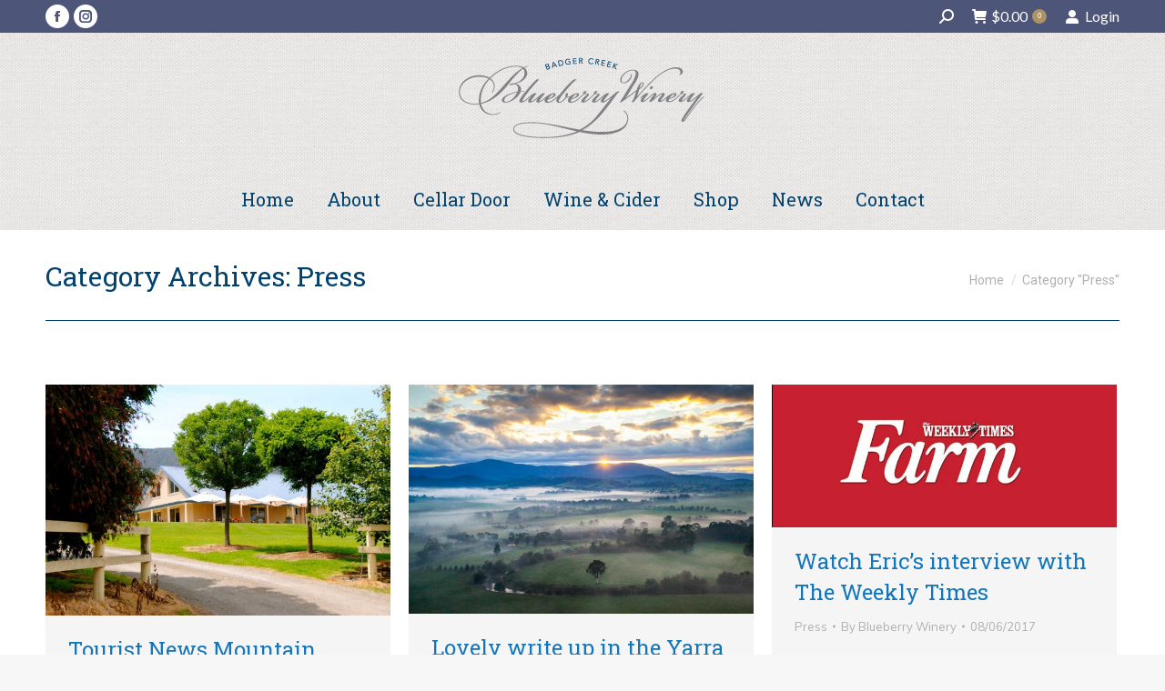

--- FILE ---
content_type: text/html; charset=UTF-8
request_url: https://www.blueberrywinery.com.au/category/press/
body_size: 22540
content:
<!DOCTYPE html>
<!--[if !(IE 6) | !(IE 7) | !(IE 8)  ]><!-->
<html lang="en-AU" class="no-js">
<!--<![endif]-->
<head>
	<meta charset="UTF-8" />
				<meta name="viewport" content="width=device-width, initial-scale=1, maximum-scale=1, user-scalable=0"/>
			<meta name="theme-color" content="#4d5579"/>	<link rel="profile" href="https://gmpg.org/xfn/11" />
	<title>Press &#8211; Blueberry Farm</title>
<link data-rocket-preload as="style" href="https://fonts.googleapis.com/css?family=Lato%3A400%2C600%2C700%7CRoboto%3A400%2C500%2C600%2C700%7CMuli%3A400%2C600%2C700%7CRoboto%20Slab%3A400%2C600%2C700&#038;display=swap" rel="preload">
<link href="https://fonts.googleapis.com/css?family=Lato%3A400%2C600%2C700%7CRoboto%3A400%2C500%2C600%2C700%7CMuli%3A400%2C600%2C700%7CRoboto%20Slab%3A400%2C600%2C700&#038;display=swap" media="print" onload="this.media=&#039;all&#039;" rel="stylesheet">
<noscript><link rel="stylesheet" href="https://fonts.googleapis.com/css?family=Lato%3A400%2C600%2C700%7CRoboto%3A400%2C500%2C600%2C700%7CMuli%3A400%2C600%2C700%7CRoboto%20Slab%3A400%2C600%2C700&#038;display=swap"></noscript>
<meta name='robots' content='max-image-preview:large' />
	<style>img:is([sizes="auto" i], [sizes^="auto," i]) { contain-intrinsic-size: 3000px 1500px }</style>
	<link rel='dns-prefetch' href='//www.googletagmanager.com' />
<link rel='dns-prefetch' href='//fonts.googleapis.com' />
<link href='https://fonts.gstatic.com' crossorigin rel='preconnect' />
<link rel="alternate" type="application/rss+xml" title="Blueberry Farm &raquo; Feed" href="https://www.blueberrywinery.com.au/feed/" />
<link rel="alternate" type="application/rss+xml" title="Blueberry Farm &raquo; Comments Feed" href="https://www.blueberrywinery.com.au/comments/feed/" />
<link rel="alternate" type="application/rss+xml" title="Blueberry Farm &raquo; Press Category Feed" href="https://www.blueberrywinery.com.au/category/press/feed/" />
		<!-- This site uses the Google Analytics by MonsterInsights plugin v9.8.0 - Using Analytics tracking - https://www.monsterinsights.com/ -->
							<script src="//www.googletagmanager.com/gtag/js?id=G-2KJ0BX4L82"  data-cfasync="false" data-wpfc-render="false" async></script>
			<script data-cfasync="false" data-wpfc-render="false">
				var mi_version = '9.8.0';
				var mi_track_user = true;
				var mi_no_track_reason = '';
								var MonsterInsightsDefaultLocations = {"page_location":"https:\/\/www.blueberrywinery.com.au\/category\/press\/"};
								if ( typeof MonsterInsightsPrivacyGuardFilter === 'function' ) {
					var MonsterInsightsLocations = (typeof MonsterInsightsExcludeQuery === 'object') ? MonsterInsightsPrivacyGuardFilter( MonsterInsightsExcludeQuery ) : MonsterInsightsPrivacyGuardFilter( MonsterInsightsDefaultLocations );
				} else {
					var MonsterInsightsLocations = (typeof MonsterInsightsExcludeQuery === 'object') ? MonsterInsightsExcludeQuery : MonsterInsightsDefaultLocations;
				}

								var disableStrs = [
										'ga-disable-G-2KJ0BX4L82',
									];

				/* Function to detect opted out users */
				function __gtagTrackerIsOptedOut() {
					for (var index = 0; index < disableStrs.length; index++) {
						if (document.cookie.indexOf(disableStrs[index] + '=true') > -1) {
							return true;
						}
					}

					return false;
				}

				/* Disable tracking if the opt-out cookie exists. */
				if (__gtagTrackerIsOptedOut()) {
					for (var index = 0; index < disableStrs.length; index++) {
						window[disableStrs[index]] = true;
					}
				}

				/* Opt-out function */
				function __gtagTrackerOptout() {
					for (var index = 0; index < disableStrs.length; index++) {
						document.cookie = disableStrs[index] + '=true; expires=Thu, 31 Dec 2099 23:59:59 UTC; path=/';
						window[disableStrs[index]] = true;
					}
				}

				if ('undefined' === typeof gaOptout) {
					function gaOptout() {
						__gtagTrackerOptout();
					}
				}
								window.dataLayer = window.dataLayer || [];

				window.MonsterInsightsDualTracker = {
					helpers: {},
					trackers: {},
				};
				if (mi_track_user) {
					function __gtagDataLayer() {
						dataLayer.push(arguments);
					}

					function __gtagTracker(type, name, parameters) {
						if (!parameters) {
							parameters = {};
						}

						if (parameters.send_to) {
							__gtagDataLayer.apply(null, arguments);
							return;
						}

						if (type === 'event') {
														parameters.send_to = monsterinsights_frontend.v4_id;
							var hookName = name;
							if (typeof parameters['event_category'] !== 'undefined') {
								hookName = parameters['event_category'] + ':' + name;
							}

							if (typeof MonsterInsightsDualTracker.trackers[hookName] !== 'undefined') {
								MonsterInsightsDualTracker.trackers[hookName](parameters);
							} else {
								__gtagDataLayer('event', name, parameters);
							}
							
						} else {
							__gtagDataLayer.apply(null, arguments);
						}
					}

					__gtagTracker('js', new Date());
					__gtagTracker('set', {
						'developer_id.dZGIzZG': true,
											});
					if ( MonsterInsightsLocations.page_location ) {
						__gtagTracker('set', MonsterInsightsLocations);
					}
										__gtagTracker('config', 'G-2KJ0BX4L82', {"forceSSL":"true","link_attribution":"true"} );
										window.gtag = __gtagTracker;										(function () {
						/* https://developers.google.com/analytics/devguides/collection/analyticsjs/ */
						/* ga and __gaTracker compatibility shim. */
						var noopfn = function () {
							return null;
						};
						var newtracker = function () {
							return new Tracker();
						};
						var Tracker = function () {
							return null;
						};
						var p = Tracker.prototype;
						p.get = noopfn;
						p.set = noopfn;
						p.send = function () {
							var args = Array.prototype.slice.call(arguments);
							args.unshift('send');
							__gaTracker.apply(null, args);
						};
						var __gaTracker = function () {
							var len = arguments.length;
							if (len === 0) {
								return;
							}
							var f = arguments[len - 1];
							if (typeof f !== 'object' || f === null || typeof f.hitCallback !== 'function') {
								if ('send' === arguments[0]) {
									var hitConverted, hitObject = false, action;
									if ('event' === arguments[1]) {
										if ('undefined' !== typeof arguments[3]) {
											hitObject = {
												'eventAction': arguments[3],
												'eventCategory': arguments[2],
												'eventLabel': arguments[4],
												'value': arguments[5] ? arguments[5] : 1,
											}
										}
									}
									if ('pageview' === arguments[1]) {
										if ('undefined' !== typeof arguments[2]) {
											hitObject = {
												'eventAction': 'page_view',
												'page_path': arguments[2],
											}
										}
									}
									if (typeof arguments[2] === 'object') {
										hitObject = arguments[2];
									}
									if (typeof arguments[5] === 'object') {
										Object.assign(hitObject, arguments[5]);
									}
									if ('undefined' !== typeof arguments[1].hitType) {
										hitObject = arguments[1];
										if ('pageview' === hitObject.hitType) {
											hitObject.eventAction = 'page_view';
										}
									}
									if (hitObject) {
										action = 'timing' === arguments[1].hitType ? 'timing_complete' : hitObject.eventAction;
										hitConverted = mapArgs(hitObject);
										__gtagTracker('event', action, hitConverted);
									}
								}
								return;
							}

							function mapArgs(args) {
								var arg, hit = {};
								var gaMap = {
									'eventCategory': 'event_category',
									'eventAction': 'event_action',
									'eventLabel': 'event_label',
									'eventValue': 'event_value',
									'nonInteraction': 'non_interaction',
									'timingCategory': 'event_category',
									'timingVar': 'name',
									'timingValue': 'value',
									'timingLabel': 'event_label',
									'page': 'page_path',
									'location': 'page_location',
									'title': 'page_title',
									'referrer' : 'page_referrer',
								};
								for (arg in args) {
																		if (!(!args.hasOwnProperty(arg) || !gaMap.hasOwnProperty(arg))) {
										hit[gaMap[arg]] = args[arg];
									} else {
										hit[arg] = args[arg];
									}
								}
								return hit;
							}

							try {
								f.hitCallback();
							} catch (ex) {
							}
						};
						__gaTracker.create = newtracker;
						__gaTracker.getByName = newtracker;
						__gaTracker.getAll = function () {
							return [];
						};
						__gaTracker.remove = noopfn;
						__gaTracker.loaded = true;
						window['__gaTracker'] = __gaTracker;
					})();
									} else {
										console.log("");
					(function () {
						function __gtagTracker() {
							return null;
						}

						window['__gtagTracker'] = __gtagTracker;
						window['gtag'] = __gtagTracker;
					})();
									}
			</script>
			
							<!-- / Google Analytics by MonsterInsights -->
		<style id='wp-emoji-styles-inline-css'>

	img.wp-smiley, img.emoji {
		display: inline !important;
		border: none !important;
		box-shadow: none !important;
		height: 1em !important;
		width: 1em !important;
		margin: 0 0.07em !important;
		vertical-align: -0.1em !important;
		background: none !important;
		padding: 0 !important;
	}
</style>
<link rel='stylesheet' id='wp-block-library-css' href='https://www.blueberrywinery.com.au/wp-includes/css/dist/block-library/style.min.css?ver=6.8.2' media='all' />
<style id='wp-block-library-theme-inline-css'>
.wp-block-audio :where(figcaption){color:#555;font-size:13px;text-align:center}.is-dark-theme .wp-block-audio :where(figcaption){color:#ffffffa6}.wp-block-audio{margin:0 0 1em}.wp-block-code{border:1px solid #ccc;border-radius:4px;font-family:Menlo,Consolas,monaco,monospace;padding:.8em 1em}.wp-block-embed :where(figcaption){color:#555;font-size:13px;text-align:center}.is-dark-theme .wp-block-embed :where(figcaption){color:#ffffffa6}.wp-block-embed{margin:0 0 1em}.blocks-gallery-caption{color:#555;font-size:13px;text-align:center}.is-dark-theme .blocks-gallery-caption{color:#ffffffa6}:root :where(.wp-block-image figcaption){color:#555;font-size:13px;text-align:center}.is-dark-theme :root :where(.wp-block-image figcaption){color:#ffffffa6}.wp-block-image{margin:0 0 1em}.wp-block-pullquote{border-bottom:4px solid;border-top:4px solid;color:currentColor;margin-bottom:1.75em}.wp-block-pullquote cite,.wp-block-pullquote footer,.wp-block-pullquote__citation{color:currentColor;font-size:.8125em;font-style:normal;text-transform:uppercase}.wp-block-quote{border-left:.25em solid;margin:0 0 1.75em;padding-left:1em}.wp-block-quote cite,.wp-block-quote footer{color:currentColor;font-size:.8125em;font-style:normal;position:relative}.wp-block-quote:where(.has-text-align-right){border-left:none;border-right:.25em solid;padding-left:0;padding-right:1em}.wp-block-quote:where(.has-text-align-center){border:none;padding-left:0}.wp-block-quote.is-large,.wp-block-quote.is-style-large,.wp-block-quote:where(.is-style-plain){border:none}.wp-block-search .wp-block-search__label{font-weight:700}.wp-block-search__button{border:1px solid #ccc;padding:.375em .625em}:where(.wp-block-group.has-background){padding:1.25em 2.375em}.wp-block-separator.has-css-opacity{opacity:.4}.wp-block-separator{border:none;border-bottom:2px solid;margin-left:auto;margin-right:auto}.wp-block-separator.has-alpha-channel-opacity{opacity:1}.wp-block-separator:not(.is-style-wide):not(.is-style-dots){width:100px}.wp-block-separator.has-background:not(.is-style-dots){border-bottom:none;height:1px}.wp-block-separator.has-background:not(.is-style-wide):not(.is-style-dots){height:2px}.wp-block-table{margin:0 0 1em}.wp-block-table td,.wp-block-table th{word-break:normal}.wp-block-table :where(figcaption){color:#555;font-size:13px;text-align:center}.is-dark-theme .wp-block-table :where(figcaption){color:#ffffffa6}.wp-block-video :where(figcaption){color:#555;font-size:13px;text-align:center}.is-dark-theme .wp-block-video :where(figcaption){color:#ffffffa6}.wp-block-video{margin:0 0 1em}:root :where(.wp-block-template-part.has-background){margin-bottom:0;margin-top:0;padding:1.25em 2.375em}
</style>
<style id='classic-theme-styles-inline-css'>
/*! This file is auto-generated */
.wp-block-button__link{color:#fff;background-color:#32373c;border-radius:9999px;box-shadow:none;text-decoration:none;padding:calc(.667em + 2px) calc(1.333em + 2px);font-size:1.125em}.wp-block-file__button{background:#32373c;color:#fff;text-decoration:none}
</style>
<style id='global-styles-inline-css'>
:root{--wp--preset--aspect-ratio--square: 1;--wp--preset--aspect-ratio--4-3: 4/3;--wp--preset--aspect-ratio--3-4: 3/4;--wp--preset--aspect-ratio--3-2: 3/2;--wp--preset--aspect-ratio--2-3: 2/3;--wp--preset--aspect-ratio--16-9: 16/9;--wp--preset--aspect-ratio--9-16: 9/16;--wp--preset--color--black: #000000;--wp--preset--color--cyan-bluish-gray: #abb8c3;--wp--preset--color--white: #FFF;--wp--preset--color--pale-pink: #f78da7;--wp--preset--color--vivid-red: #cf2e2e;--wp--preset--color--luminous-vivid-orange: #ff6900;--wp--preset--color--luminous-vivid-amber: #fcb900;--wp--preset--color--light-green-cyan: #7bdcb5;--wp--preset--color--vivid-green-cyan: #00d084;--wp--preset--color--pale-cyan-blue: #8ed1fc;--wp--preset--color--vivid-cyan-blue: #0693e3;--wp--preset--color--vivid-purple: #9b51e0;--wp--preset--color--accent: #4d5579;--wp--preset--color--dark-gray: #111;--wp--preset--color--light-gray: #767676;--wp--preset--gradient--vivid-cyan-blue-to-vivid-purple: linear-gradient(135deg,rgba(6,147,227,1) 0%,rgb(155,81,224) 100%);--wp--preset--gradient--light-green-cyan-to-vivid-green-cyan: linear-gradient(135deg,rgb(122,220,180) 0%,rgb(0,208,130) 100%);--wp--preset--gradient--luminous-vivid-amber-to-luminous-vivid-orange: linear-gradient(135deg,rgba(252,185,0,1) 0%,rgba(255,105,0,1) 100%);--wp--preset--gradient--luminous-vivid-orange-to-vivid-red: linear-gradient(135deg,rgba(255,105,0,1) 0%,rgb(207,46,46) 100%);--wp--preset--gradient--very-light-gray-to-cyan-bluish-gray: linear-gradient(135deg,rgb(238,238,238) 0%,rgb(169,184,195) 100%);--wp--preset--gradient--cool-to-warm-spectrum: linear-gradient(135deg,rgb(74,234,220) 0%,rgb(151,120,209) 20%,rgb(207,42,186) 40%,rgb(238,44,130) 60%,rgb(251,105,98) 80%,rgb(254,248,76) 100%);--wp--preset--gradient--blush-light-purple: linear-gradient(135deg,rgb(255,206,236) 0%,rgb(152,150,240) 100%);--wp--preset--gradient--blush-bordeaux: linear-gradient(135deg,rgb(254,205,165) 0%,rgb(254,45,45) 50%,rgb(107,0,62) 100%);--wp--preset--gradient--luminous-dusk: linear-gradient(135deg,rgb(255,203,112) 0%,rgb(199,81,192) 50%,rgb(65,88,208) 100%);--wp--preset--gradient--pale-ocean: linear-gradient(135deg,rgb(255,245,203) 0%,rgb(182,227,212) 50%,rgb(51,167,181) 100%);--wp--preset--gradient--electric-grass: linear-gradient(135deg,rgb(202,248,128) 0%,rgb(113,206,126) 100%);--wp--preset--gradient--midnight: linear-gradient(135deg,rgb(2,3,129) 0%,rgb(40,116,252) 100%);--wp--preset--font-size--small: 13px;--wp--preset--font-size--medium: 20px;--wp--preset--font-size--large: 36px;--wp--preset--font-size--x-large: 42px;--wp--preset--spacing--20: 0.44rem;--wp--preset--spacing--30: 0.67rem;--wp--preset--spacing--40: 1rem;--wp--preset--spacing--50: 1.5rem;--wp--preset--spacing--60: 2.25rem;--wp--preset--spacing--70: 3.38rem;--wp--preset--spacing--80: 5.06rem;--wp--preset--shadow--natural: 6px 6px 9px rgba(0, 0, 0, 0.2);--wp--preset--shadow--deep: 12px 12px 50px rgba(0, 0, 0, 0.4);--wp--preset--shadow--sharp: 6px 6px 0px rgba(0, 0, 0, 0.2);--wp--preset--shadow--outlined: 6px 6px 0px -3px rgba(255, 255, 255, 1), 6px 6px rgba(0, 0, 0, 1);--wp--preset--shadow--crisp: 6px 6px 0px rgba(0, 0, 0, 1);}:where(.is-layout-flex){gap: 0.5em;}:where(.is-layout-grid){gap: 0.5em;}body .is-layout-flex{display: flex;}.is-layout-flex{flex-wrap: wrap;align-items: center;}.is-layout-flex > :is(*, div){margin: 0;}body .is-layout-grid{display: grid;}.is-layout-grid > :is(*, div){margin: 0;}:where(.wp-block-columns.is-layout-flex){gap: 2em;}:where(.wp-block-columns.is-layout-grid){gap: 2em;}:where(.wp-block-post-template.is-layout-flex){gap: 1.25em;}:where(.wp-block-post-template.is-layout-grid){gap: 1.25em;}.has-black-color{color: var(--wp--preset--color--black) !important;}.has-cyan-bluish-gray-color{color: var(--wp--preset--color--cyan-bluish-gray) !important;}.has-white-color{color: var(--wp--preset--color--white) !important;}.has-pale-pink-color{color: var(--wp--preset--color--pale-pink) !important;}.has-vivid-red-color{color: var(--wp--preset--color--vivid-red) !important;}.has-luminous-vivid-orange-color{color: var(--wp--preset--color--luminous-vivid-orange) !important;}.has-luminous-vivid-amber-color{color: var(--wp--preset--color--luminous-vivid-amber) !important;}.has-light-green-cyan-color{color: var(--wp--preset--color--light-green-cyan) !important;}.has-vivid-green-cyan-color{color: var(--wp--preset--color--vivid-green-cyan) !important;}.has-pale-cyan-blue-color{color: var(--wp--preset--color--pale-cyan-blue) !important;}.has-vivid-cyan-blue-color{color: var(--wp--preset--color--vivid-cyan-blue) !important;}.has-vivid-purple-color{color: var(--wp--preset--color--vivid-purple) !important;}.has-black-background-color{background-color: var(--wp--preset--color--black) !important;}.has-cyan-bluish-gray-background-color{background-color: var(--wp--preset--color--cyan-bluish-gray) !important;}.has-white-background-color{background-color: var(--wp--preset--color--white) !important;}.has-pale-pink-background-color{background-color: var(--wp--preset--color--pale-pink) !important;}.has-vivid-red-background-color{background-color: var(--wp--preset--color--vivid-red) !important;}.has-luminous-vivid-orange-background-color{background-color: var(--wp--preset--color--luminous-vivid-orange) !important;}.has-luminous-vivid-amber-background-color{background-color: var(--wp--preset--color--luminous-vivid-amber) !important;}.has-light-green-cyan-background-color{background-color: var(--wp--preset--color--light-green-cyan) !important;}.has-vivid-green-cyan-background-color{background-color: var(--wp--preset--color--vivid-green-cyan) !important;}.has-pale-cyan-blue-background-color{background-color: var(--wp--preset--color--pale-cyan-blue) !important;}.has-vivid-cyan-blue-background-color{background-color: var(--wp--preset--color--vivid-cyan-blue) !important;}.has-vivid-purple-background-color{background-color: var(--wp--preset--color--vivid-purple) !important;}.has-black-border-color{border-color: var(--wp--preset--color--black) !important;}.has-cyan-bluish-gray-border-color{border-color: var(--wp--preset--color--cyan-bluish-gray) !important;}.has-white-border-color{border-color: var(--wp--preset--color--white) !important;}.has-pale-pink-border-color{border-color: var(--wp--preset--color--pale-pink) !important;}.has-vivid-red-border-color{border-color: var(--wp--preset--color--vivid-red) !important;}.has-luminous-vivid-orange-border-color{border-color: var(--wp--preset--color--luminous-vivid-orange) !important;}.has-luminous-vivid-amber-border-color{border-color: var(--wp--preset--color--luminous-vivid-amber) !important;}.has-light-green-cyan-border-color{border-color: var(--wp--preset--color--light-green-cyan) !important;}.has-vivid-green-cyan-border-color{border-color: var(--wp--preset--color--vivid-green-cyan) !important;}.has-pale-cyan-blue-border-color{border-color: var(--wp--preset--color--pale-cyan-blue) !important;}.has-vivid-cyan-blue-border-color{border-color: var(--wp--preset--color--vivid-cyan-blue) !important;}.has-vivid-purple-border-color{border-color: var(--wp--preset--color--vivid-purple) !important;}.has-vivid-cyan-blue-to-vivid-purple-gradient-background{background: var(--wp--preset--gradient--vivid-cyan-blue-to-vivid-purple) !important;}.has-light-green-cyan-to-vivid-green-cyan-gradient-background{background: var(--wp--preset--gradient--light-green-cyan-to-vivid-green-cyan) !important;}.has-luminous-vivid-amber-to-luminous-vivid-orange-gradient-background{background: var(--wp--preset--gradient--luminous-vivid-amber-to-luminous-vivid-orange) !important;}.has-luminous-vivid-orange-to-vivid-red-gradient-background{background: var(--wp--preset--gradient--luminous-vivid-orange-to-vivid-red) !important;}.has-very-light-gray-to-cyan-bluish-gray-gradient-background{background: var(--wp--preset--gradient--very-light-gray-to-cyan-bluish-gray) !important;}.has-cool-to-warm-spectrum-gradient-background{background: var(--wp--preset--gradient--cool-to-warm-spectrum) !important;}.has-blush-light-purple-gradient-background{background: var(--wp--preset--gradient--blush-light-purple) !important;}.has-blush-bordeaux-gradient-background{background: var(--wp--preset--gradient--blush-bordeaux) !important;}.has-luminous-dusk-gradient-background{background: var(--wp--preset--gradient--luminous-dusk) !important;}.has-pale-ocean-gradient-background{background: var(--wp--preset--gradient--pale-ocean) !important;}.has-electric-grass-gradient-background{background: var(--wp--preset--gradient--electric-grass) !important;}.has-midnight-gradient-background{background: var(--wp--preset--gradient--midnight) !important;}.has-small-font-size{font-size: var(--wp--preset--font-size--small) !important;}.has-medium-font-size{font-size: var(--wp--preset--font-size--medium) !important;}.has-large-font-size{font-size: var(--wp--preset--font-size--large) !important;}.has-x-large-font-size{font-size: var(--wp--preset--font-size--x-large) !important;}
:where(.wp-block-post-template.is-layout-flex){gap: 1.25em;}:where(.wp-block-post-template.is-layout-grid){gap: 1.25em;}
:where(.wp-block-columns.is-layout-flex){gap: 2em;}:where(.wp-block-columns.is-layout-grid){gap: 2em;}
:root :where(.wp-block-pullquote){font-size: 1.5em;line-height: 1.6;}
</style>
<style id='age-gate-custom-inline-css'>
:root{--ag-background-color: rgba(95,102,134,1);--ag-background-image-position: center center;--ag-background-image-opacity: 1;--ag-form-background: rgba(237,236,234,1);--ag-text-color: #4b4949;--ag-blur: 5px;}
</style>
<link rel='stylesheet' id='age-gate-css' href='https://www.blueberrywinery.com.au/wp-content/plugins/age-gate/dist/main.css?ver=3.7.1' media='all' />
<style id='age-gate-options-inline-css'>
:root{--ag-background-color: rgba(95,102,134,1);--ag-background-image-position: center center;--ag-background-image-opacity: 1;--ag-form-background: rgba(237,236,234,1);--ag-text-color: #4b4949;--ag-blur: 5px;}
</style>
<style id='woocommerce-inline-inline-css'>
.woocommerce form .form-row .required { visibility: visible; }
</style>
<link rel='stylesheet' id='brands-styles-css' href='https://www.blueberrywinery.com.au/wp-content/plugins/woocommerce/assets/css/brands.css?ver=10.2.1' media='all' />
<link rel='stylesheet' id='morningtrain_wooadvancedqty_lib_traits-woo-advanced-qty-css' href='https://www.blueberrywinery.com.au/wp-content/plugins/woo-advanced-qty/assets/css/woo-advanced-qty.css?ver=3.0.6' media='all' />
<link rel='stylesheet' id='the7-font-css' href='https://www.blueberrywinery.com.au/wp-content/themes/dt-the7/fonts/icomoon-the7-font/icomoon-the7-font.min.css?ver=12.9.0' media='all' />

<link rel='stylesheet' id='dt-main-css' href='https://www.blueberrywinery.com.au/wp-content/themes/dt-the7/css/main.min.css?ver=12.9.0' media='all' />
<style id='dt-main-inline-css'>
body #load {
  display: block;
  height: 100%;
  overflow: hidden;
  position: fixed;
  width: 100%;
  z-index: 9901;
  opacity: 1;
  visibility: visible;
  transition: all .35s ease-out;
}
.load-wrap {
  width: 100%;
  height: 100%;
  background-position: center center;
  background-repeat: no-repeat;
  text-align: center;
  display: -ms-flexbox;
  display: -ms-flex;
  display: flex;
  -ms-align-items: center;
  -ms-flex-align: center;
  align-items: center;
  -ms-flex-flow: column wrap;
  flex-flow: column wrap;
  -ms-flex-pack: center;
  -ms-justify-content: center;
  justify-content: center;
}
.load-wrap > svg {
  position: absolute;
  top: 50%;
  left: 50%;
  transform: translate(-50%,-50%);
}
#load {
  background: var(--the7-elementor-beautiful-loading-bg,#ffffff);
  --the7-beautiful-spinner-color2: var(--the7-beautiful-spinner-color,#4d5579);
}

</style>
<link rel='stylesheet' id='the7-custom-scrollbar-css' href='https://www.blueberrywinery.com.au/wp-content/themes/dt-the7/lib/custom-scrollbar/custom-scrollbar.min.css?ver=12.9.0' media='all' />
<link rel='stylesheet' id='the7-wpbakery-css' href='https://www.blueberrywinery.com.au/wp-content/themes/dt-the7/css/wpbakery.min.css?ver=12.9.0' media='all' />
<link rel='stylesheet' id='the7-css-vars-css' href='https://www.blueberrywinery.com.au/wp-content/uploads/the7-css/css-vars.css?ver=12f6cb213452' media='all' />
<link rel='stylesheet' id='dt-custom-css' href='https://www.blueberrywinery.com.au/wp-content/uploads/the7-css/custom.css?ver=12f6cb213452' media='all' />
<link rel='stylesheet' id='wc-dt-custom-css' href='https://www.blueberrywinery.com.au/wp-content/uploads/the7-css/compatibility/wc-dt-custom.css?ver=12f6cb213452' media='all' />
<link rel='stylesheet' id='dt-media-css' href='https://www.blueberrywinery.com.au/wp-content/uploads/the7-css/media.css?ver=12f6cb213452' media='all' />
<link rel='stylesheet' id='the7-mega-menu-css' href='https://www.blueberrywinery.com.au/wp-content/uploads/the7-css/mega-menu.css?ver=12f6cb213452' media='all' />
<link rel='stylesheet' id='style-css' href='https://www.blueberrywinery.com.au/wp-content/themes/blueberrywinery/style.css?ver=1733426798' media='all' />
<link rel='stylesheet' id='convert-plus-module-main-style-css' href='https://www.blueberrywinery.com.au/wp-content/plugins/convertplug/modules/assets/css/cp-module-main.css?ver=3.6.2' media='all' />
<link rel='stylesheet' id='convert-plus-slide-in-style-css' href='https://www.blueberrywinery.com.au/wp-content/plugins/convertplug/modules/slide_in/assets/css/slide_in.min.css?ver=3.6.2' media='all' />
<link rel='stylesheet' id='mpc-massive-style-css' href='https://www.blueberrywinery.com.au/wp-content/plugins/mpc-massive/assets/css/mpc-styles.css?ver=2.4.8' media='all' />
<!--n2css--><!--n2js--><script src="https://www.blueberrywinery.com.au/wp-includes/js/jquery/jquery.min.js?ver=3.7.1" id="jquery-core-js"></script>
<script src="https://www.blueberrywinery.com.au/wp-includes/js/jquery/jquery-migrate.min.js?ver=3.4.1" id="jquery-migrate-js"></script>
<script id="woocommerce-google-analytics-integration-gtag-js-after">
/* Google Analytics for WooCommerce (gtag.js) */
					window.dataLayer = window.dataLayer || [];
					function gtag(){dataLayer.push(arguments);}
					// Set up default consent state.
					for ( const mode of [{"analytics_storage":"denied","ad_storage":"denied","ad_user_data":"denied","ad_personalization":"denied","region":["AT","BE","BG","HR","CY","CZ","DK","EE","FI","FR","DE","GR","HU","IS","IE","IT","LV","LI","LT","LU","MT","NL","NO","PL","PT","RO","SK","SI","ES","SE","GB","CH"]}] || [] ) {
						gtag( "consent", "default", { "wait_for_update": 500, ...mode } );
					}
					gtag("js", new Date());
					gtag("set", "developer_id.dOGY3NW", true);
					gtag("config", "G-DRYFR4HMEW", {"track_404":true,"allow_google_signals":false,"logged_in":false,"linker":{"domains":[],"allow_incoming":false},"custom_map":{"dimension1":"logged_in"}});
</script>
<script src="https://www.blueberrywinery.com.au/wp-content/plugins/google-analytics-for-wordpress/assets/js/frontend-gtag.min.js?ver=9.8.0" id="monsterinsights-frontend-script-js" async data-wp-strategy="async"></script>
<script data-cfasync="false" data-wpfc-render="false" id='monsterinsights-frontend-script-js-extra'>var monsterinsights_frontend = {"js_events_tracking":"true","download_extensions":"doc,pdf,ppt,zip,xls,docx,pptx,xlsx","inbound_paths":"[{\"path\":\"\\\/go\\\/\",\"label\":\"affiliate\"},{\"path\":\"\\\/recommend\\\/\",\"label\":\"affiliate\"}]","home_url":"https:\/\/www.blueberrywinery.com.au","hash_tracking":"false","v4_id":"G-2KJ0BX4L82"};</script>
<script src="https://www.blueberrywinery.com.au/wp-content/plugins/woocommerce/assets/js/jquery-blockui/jquery.blockUI.min.js?ver=2.7.0-wc.10.2.1" id="jquery-blockui-js" data-wp-strategy="defer"></script>
<script id="wc-add-to-cart-js-extra">
var wc_add_to_cart_params = {"ajax_url":"\/wp-admin\/admin-ajax.php","wc_ajax_url":"\/?wc-ajax=%%endpoint%%","i18n_view_cart":"View cart","cart_url":"https:\/\/www.blueberrywinery.com.au\/cart\/","is_cart":"","cart_redirect_after_add":"no"};
</script>
<script src="https://www.blueberrywinery.com.au/wp-content/plugins/woocommerce/assets/js/frontend/add-to-cart.min.js?ver=10.2.1" id="wc-add-to-cart-js" data-wp-strategy="defer"></script>
<script src="https://www.blueberrywinery.com.au/wp-content/plugins/woocommerce/assets/js/js-cookie/js.cookie.min.js?ver=2.1.4-wc.10.2.1" id="js-cookie-js" defer data-wp-strategy="defer"></script>
<script id="woocommerce-js-extra">
var woocommerce_params = {"ajax_url":"\/wp-admin\/admin-ajax.php","wc_ajax_url":"\/?wc-ajax=%%endpoint%%","i18n_password_show":"Show password","i18n_password_hide":"Hide password"};
</script>
<script src="https://www.blueberrywinery.com.au/wp-content/plugins/woocommerce/assets/js/frontend/woocommerce.min.js?ver=10.2.1" id="woocommerce-js" defer data-wp-strategy="defer"></script>
<script src="https://www.blueberrywinery.com.au/wp-content/plugins/js_composer/assets/js/vendors/woocommerce-add-to-cart.js?ver=8.6.1" id="vc_woocommerce-add-to-cart-js-js"></script>
<script id="dt-above-fold-js-extra">
var dtLocal = {"themeUrl":"https:\/\/www.blueberrywinery.com.au\/wp-content\/themes\/dt-the7","passText":"To view this protected post, enter the password below:","moreButtonText":{"loading":"Loading...","loadMore":"Load more"},"postID":"938","ajaxurl":"https:\/\/www.blueberrywinery.com.au\/wp-admin\/admin-ajax.php","REST":{"baseUrl":"https:\/\/www.blueberrywinery.com.au\/wp-json\/the7\/v1","endpoints":{"sendMail":"\/send-mail"}},"contactMessages":{"required":"One or more fields have an error. Please check and try again.","terms":"Please accept the privacy policy.","fillTheCaptchaError":"Please, fill the captcha."},"captchaSiteKey":"","ajaxNonce":"826b7d931c","pageData":{"type":"archive","template":"archive","layout":"masonry"},"themeSettings":{"smoothScroll":"off","lazyLoading":false,"desktopHeader":{"height":180},"ToggleCaptionEnabled":"disabled","ToggleCaption":"Navigation","floatingHeader":{"showAfter":253,"showMenu":true,"height":60,"logo":{"showLogo":false,"html":"","url":"https:\/\/www.blueberrywinery.com.au\/"}},"topLine":{"floatingTopLine":{"logo":{"showLogo":false,"html":""}}},"mobileHeader":{"firstSwitchPoint":990,"secondSwitchPoint":600,"firstSwitchPointHeight":60,"secondSwitchPointHeight":60,"mobileToggleCaptionEnabled":"disabled","mobileToggleCaption":"Menu"},"stickyMobileHeaderFirstSwitch":{"logo":{"html":"<img class=\" preload-me\" src=\"https:\/\/www.blueberrywinery.com.au\/wp-content\/uploads\/2020\/03\/blueberry-winery-logo-mobile.png\" srcset=\"https:\/\/www.blueberrywinery.com.au\/wp-content\/uploads\/2020\/03\/blueberry-winery-logo-mobile.png 150w, https:\/\/www.blueberrywinery.com.au\/wp-content\/uploads\/2020\/03\/blueberry-winery-logo-white-300.png 300w\" width=\"150\" height=\"64\"   sizes=\"150px\" alt=\"Blueberry Farm\" \/>"}},"stickyMobileHeaderSecondSwitch":{"logo":{"html":"<img class=\" preload-me\" src=\"https:\/\/www.blueberrywinery.com.au\/wp-content\/uploads\/2020\/03\/blueberry-winery-logo-mobile.png\" srcset=\"https:\/\/www.blueberrywinery.com.au\/wp-content\/uploads\/2020\/03\/blueberry-winery-logo-mobile.png 150w, https:\/\/www.blueberrywinery.com.au\/wp-content\/uploads\/2020\/03\/blueberry-winery-logo-white-300.png 300w\" width=\"150\" height=\"64\"   sizes=\"150px\" alt=\"Blueberry Farm\" \/>"}},"sidebar":{"switchPoint":990},"boxedWidth":"1280px"},"VCMobileScreenWidth":"768","wcCartFragmentHash":"9386676d0379893bf95d4bf12bbdf48e"};
var dtShare = {"shareButtonText":{"facebook":"Share on Facebook","twitter":"Share on X","pinterest":"Pin it","linkedin":"Share on Linkedin","whatsapp":"Share on Whatsapp"},"overlayOpacity":"85"};
</script>
<script src="https://www.blueberrywinery.com.au/wp-content/themes/dt-the7/js/above-the-fold.min.js?ver=12.9.0" id="dt-above-fold-js"></script>
<script src="https://www.blueberrywinery.com.au/wp-content/themes/dt-the7/js/compatibility/woocommerce/woocommerce.min.js?ver=12.9.0" id="dt-woocommerce-js"></script>
<script></script><link rel="https://api.w.org/" href="https://www.blueberrywinery.com.au/wp-json/" /><link rel="alternate" title="JSON" type="application/json" href="https://www.blueberrywinery.com.au/wp-json/wp/v2/categories/225" /><link rel="EditURI" type="application/rsd+xml" title="RSD" href="https://www.blueberrywinery.com.au/xmlrpc.php?rsd" />
<meta name="generator" content="WordPress 6.8.2" />
<meta name="generator" content="WooCommerce 10.2.1" />
<!-- Google site verification - Google for WooCommerce -->
<meta name="google-site-verification" content="OzM14SXe6H2cEQIyLln-XZtwKyvv3XugXgqHcPRxo2U" />
	<noscript><style>.woocommerce-product-gallery{ opacity: 1 !important; }</style></noscript>
	<meta name="generator" content="Powered by WPBakery Page Builder - drag and drop page builder for WordPress."/>
<script type="text/javascript" id="the7-loader-script">
document.addEventListener("DOMContentLoaded", function(event) {
	var load = document.getElementById("load");
	if(!load.classList.contains('loader-removed')){
		var removeLoading = setTimeout(function() {
			load.className += " loader-removed";
		}, 300);
	}
});
</script>
		<link rel="icon" href="https://www.blueberrywinery.com.au/wp-content/uploads/2020/03/favicon-16x16-1.png" type="image/png" sizes="16x16"/><link rel="icon" href="https://www.blueberrywinery.com.au/wp-content/uploads/2020/03/favicon-32x32-1.png" type="image/png" sizes="32x32"/><link rel="apple-touch-icon" href="https://www.blueberrywinery.com.au/wp-content/uploads/2020/03/apple-icon-60x60-1.png"><link rel="apple-touch-icon" sizes="76x76" href="https://www.blueberrywinery.com.au/wp-content/uploads/2020/03/apple-icon-76x76-1.png"><link rel="apple-touch-icon" sizes="120x120" href="https://www.blueberrywinery.com.au/wp-content/uploads/2020/03/apple-icon-120x120-1.png"><link rel="apple-touch-icon" sizes="152x152" href="https://www.blueberrywinery.com.au/wp-content/uploads/2020/03/apple-icon-152x152-1.png">		<style id="wp-custom-css">
			.woocommerce-cart .return-to-shop {
	text-align: center;
}

.popup-message-style .woocommerce-error, .popup-message-style div:not(.wc-coupon-wrap):not(.wc-login-wrap):not(.woocommerce-MyAccount-content) > .woocommerce-info {
	animation-delay: .4s, 600s;
}

.popup-message-style .woocommerce-error>li {
	list-style: none;
}

.quantity-notice {
	background: #4d5579;
  margin-bottom: 10px;
  padding: 3px 10px 5px 10px;
	border-radius: 3px;
}

.masthead .shopping-cart-inner .quantity-notice span {
	display: inline-block;
	font-size: 14px;
	line-height: 20px;
	color: #fff!important;
}

.masthead .shopping-cart-inner a:not(.button):not(.remove) {
	font-size: 14px;
	line-height: 20px;
}

.shopping-cart-bottom a[disabled="disabled"], .wc-proceed-to-checkout a[disabled="disabled"]{
	pointer-events: none;
	opacity: 0.5;
}

.classic-header.bg-behind-menu .navigation:before {
	background-color: transparent!important;
}

.mini-widgets .shopping-cart-bottom .button {
	font-size: 12px!important;
}

.mini-widgets .shopping-cart-bottom .button.checkout {
	float: right!important;
	margin-right: 0;
}

.woocommerce-cart-wrap .cart.shop_table td {
	padding: 8px 10px 8px 0;
}

.mnm_form.layout_grid ul.products li.product {
	max-width: 200px;
	margin-bottom: 1.5em;
}

.mnm_form.layout_grid ul.products li.product .product-quantity {
	text-align: center;
}

.mnm_form.layout_grid ul.products li.product .product-quantity .quantity {
	float: none;
	margin: 0;
}

.mnm_form.layout_grid ul.products li.product .mnm_image img, .mnm_form.layout_grid ul.products li.product .product-details {
	margin-bottom: .5em;
}

.quantity .plus, .quantity .minus {
	font-size: 24px;
	width: 28px;
	margin-top: 0!important;
}

.quantity input[type="number"], .quantity .minus, .quantity .plus {
	border-color: #333!important;
}

.product form.cart .button {
	border-radius: 20px;
}

.mix-and-match {
	margin-left: 10px;
}

.post-type-archive-product .woocommerce-result-count {
	display: none;
}

h3.product-category-title {
	margin: 20px 0;
}

.mpc-wc-product .mpc-product__thumb:not(img) {
	background-size: contain;
}

.woocom-list-content .price *, .mnm_item.product .price * {
	color: #ad9265;
}

input::-webkit-input-placeholder {
  color: #303030;
}
input:-moz-placeholder {
  color: #303030;
}
textarea::-webkit-input-placeholder {
  color: #303030;
}
textarea:-moz-placeholder {
  color: #303030;
}
input:focus::-webkit-input-placeholder {
  color: #ddd;
}
input:focus:-moz-placeholder {
  color: #ddd;
}
textarea:focus::-webkit-input-placeholder {
  color: #ddd;
}
textarea:focus:-moz-placeholder {
  color: #ddd;
}

#gform_wrapper_2 input:not([type=radio]):not([type=checkbox]):not([type=submit]):not([type=button]):not([type=image]):not([type=file]), #gform_wrapper_2 textarea {
	border-top-width: 0;
  border-right-width: 0;
  border-left-width: 0;
	background-color: transparent;
	border-radius: 0;
	border-color: #ddd;
}

#gform_wrapper_2 input:not([type=radio]):not([type=checkbox]):not([type=submit]):not([type=button]):not([type=image]):not([type=file]):focus, #gform_wrapper_2 textarea:focus {
	border-color: #01416d;
}

#gform_wrapper_2 .gfield .ginput_container, #gform_wrapper_2 .gfield .ginput_complex>span {
	position: relative;
}

#gform_wrapper_2 .gfield .ginput_container.ginput_complex:after {
	display: none;
}

#gform_wrapper_2 li.hidden_label input,
#gform_wrapper_2 li.hidden_label textarea {
	margin-bottom: 0;
	padding: 5px 1px;
}

#gform_wrapper_2 .gfield .ginput_container:after, #gform_wrapper_2 .gfield .ginput_complex>span:after {
	content: "";
  display: block;
  border-bottom: 1px solid #01416d;
  width: 0;
  position: absolute;
  left: 0;
  bottom: 0;
  -webkit-transition: .35s ease;
  -moz-transition: .35s ease;
  transition: .35s ease;
}

#gform_wrapper_2 .gfield .ginput_container:hover:after, #gform_wrapper_2 .gfield .ginput_complex>span:hover:after {
	width:100%;
}

.ginput_recaptcha:after {
	display: none!important;
}

@media only screen and (min-width: 641px) {
	#gform_wrapper_2 .gfield .ginput_complex>span:hover:after {
		width: calc(100% - 16px);
	}
}
		</style>
		<noscript><style> .wpb_animate_when_almost_visible { opacity: 1; }</style></noscript><style id='the7-custom-inline-css' type='text/css'>
.sub-nav .menu-item i.fa,
.sub-nav .menu-item i.fas,
.sub-nav .menu-item i.far,
.sub-nav .menu-item i.fab {
	text-align: center;
	width: 1.25em;
}
</style>
<meta name="generator" content="WP Rocket 3.19.4" data-wpr-features="wpr_preload_links wpr_desktop" /></head>
<body id="the7-body" class="archive category category-press category-225 wp-embed-responsive wp-theme-dt-the7 wp-child-theme-blueberrywinery theme-dt-the7 woocommerce-no-js layout-masonry description-under-image dt-responsive-on right-mobile-menu-close-icon ouside-menu-close-icon mobile-hamburger-close-bg-enable mobile-hamburger-close-bg-hover-enable  fade-medium-mobile-menu-close-icon fade-medium-menu-close-icon srcset-enabled btn-flat custom-btn-color custom-btn-hover-color phantom-slide phantom-shadow-decoration phantom-logo-off floating-top-bar sticky-mobile-header top-header first-switch-logo-left first-switch-menu-right second-switch-logo-left second-switch-menu-right right-mobile-menu layzr-loading-on popup-message-style the7-ver-12.9.0 wpb-js-composer js-comp-ver-8.6.1 vc_responsive">
<!-- The7 12.9.0 -->
<div data-rocket-location-hash="720b16a29c90d16d9c403c78b2227c96" id="load" class="hourglass-loader">
	<div data-rocket-location-hash="fc1ec903582e2b6046c8b83477752bd5" class="load-wrap"><style type="text/css">
    .the7-spinner {
        width: 60px;
        height: 72px;
        position: relative;
    }
    .the7-spinner > div {
        animation: spinner-animation 1.2s cubic-bezier(1, 1, 1, 1) infinite;
        width: 9px;
        left: 0;
        display: inline-block;
        position: absolute;
        background-color:var(--the7-beautiful-spinner-color2);
        height: 18px;
        top: 27px;
    }
    div.the7-spinner-animate-2 {
        animation-delay: 0.2s;
        left: 13px
    }
    div.the7-spinner-animate-3 {
        animation-delay: 0.4s;
        left: 26px
    }
    div.the7-spinner-animate-4 {
        animation-delay: 0.6s;
        left: 39px
    }
    div.the7-spinner-animate-5 {
        animation-delay: 0.8s;
        left: 52px
    }
    @keyframes spinner-animation {
        0% {
            top: 27px;
            height: 18px;
        }
        20% {
            top: 9px;
            height: 54px;
        }
        50% {
            top: 27px;
            height: 18px;
        }
        100% {
            top: 27px;
            height: 18px;
        }
    }
</style>

<div data-rocket-location-hash="5076aaa965bfe4f6edc7b411f0c4c36f" class="the7-spinner">
    <div class="the7-spinner-animate-1"></div>
    <div class="the7-spinner-animate-2"></div>
    <div class="the7-spinner-animate-3"></div>
    <div class="the7-spinner-animate-4"></div>
    <div class="the7-spinner-animate-5"></div>
</div></div>
</div>
<div id="page" >
	<a class="skip-link screen-reader-text" href="#content">Skip to content</a>

<div class="masthead classic-header center bg-behind-menu logo-center widgets full-height shadow-mobile-header-decoration medium-mobile-menu-icon dt-parent-menu-clickable show-sub-menu-on-hover show-device-logo show-mobile-logo" >

	<div data-rocket-location-hash="83171d123a33315d22a48dbf5de61833" class="top-bar full-width-line top-bar-line-hide">
	<div class="top-bar-bg" ></div>
	<div class="left-widgets mini-widgets"><div class="soc-ico show-on-desktop in-top-bar-left in-menu-second-switch custom-bg disabled-border border-off hover-custom-bg hover-disabled-border  hover-border-off"><a title="Facebook page opens in new window" href="https://www.facebook.com/BCBlueberryWinery/" target="_blank" class="facebook"><span class="soc-font-icon"></span><span class="screen-reader-text">Facebook page opens in new window</span></a><a title="Instagram page opens in new window" href="https://www.instagram.com/badgercreekblueberrywinery/" target="_blank" class="instagram"><span class="soc-font-icon"></span><span class="screen-reader-text">Instagram page opens in new window</span></a></div></div><div class="right-widgets mini-widgets"><div class="mini-search show-on-desktop in-top-bar-right in-top-bar popup-search custom-icon"><form class="searchform mini-widget-searchform" role="search" method="get" action="https://www.blueberrywinery.com.au/">

	<div class="screen-reader-text">Search:</div>

	
		<a href="" class="submit text-disable"><i class=" mw-icon the7-mw-icon-search-bold"></i></a>
		<div class="popup-search-wrap">
			<input type="text" aria-label="Search" class="field searchform-s" name="s" value="" placeholder="Type and hit enter …" title="Search form"/>
			<a href="" class="search-icon"  aria-label="Search"><i class="the7-mw-icon-search-bold" aria-hidden="true"></i></a>
		</div>

			<input type="submit" class="assistive-text searchsubmit" value="Go!"/>
</form>
</div><div class="show-on-desktop in-top-bar-right in-top-bar">
<div class="wc-shopping-cart shopping-cart round-counter-style show-sub-cart" data-cart-hash="9386676d0379893bf95d4bf12bbdf48e">

	<a class="wc-ico-cart round-counter-style show-sub-cart" href="https://www.blueberrywinery.com.au/cart/"><i class="icomoon-the7-font-the7-cart-04"></i><span class="woocommerce-Price-amount amount"><bdi><span class="woocommerce-Price-currencySymbol">&#36;</span>0.00</bdi></span><span class="counter custom-bg">0</span></a>

	<div class="shopping-cart-wrap">
		<div class="shopping-cart-inner">
			
						<p class="buttons top-position">
				<a href="https://www.blueberrywinery.com.au/cart/" class="button view-cart">View Cart</a><a href="https://www.blueberrywinery.com.au/checkout/" class="button checkout">Checkout</a>			</p>

						<ul class="cart_list product_list_widget empty">
				<li>No products in the cart.</li>			</ul>
			<div class="shopping-cart-bottom" style="display: none">
				<p class="total">
					<strong>Subtotal:</strong> <span class="woocommerce-Price-amount amount"><bdi><span class="woocommerce-Price-currencySymbol">&#36;</span>0.00</bdi></span>				</p>
				<p class="buttons">
					<a href="https://www.blueberrywinery.com.au/cart/" class="button view-cart">View Cart</a><a href="https://www.blueberrywinery.com.au/checkout/" class="button checkout">Checkout</a>				</p>
			</div>
					</div>
	</div>

</div>
</div><div class="mini-login show-on-desktop in-top-bar-right in-top-bar"><a href="https://www.blueberrywinery.com.au/my-account/" class="submit"><i class="the7-mw-icon-login-bold"></i>Login</a></div></div></div>

	<header data-rocket-location-hash="3bf3b64c060ee658d5f3bc7d78818a00" class="header-bar" role="banner">

		<div class="branding">
	<div id="site-title" class="assistive-text">Blueberry Farm</div>
	<div id="site-description" class="assistive-text">Yarra Valley Winery and Shop</div>
	<a class="" href="https://www.blueberrywinery.com.au/"><img class=" preload-me" src="https://www.blueberrywinery.com.au/wp-content/uploads/2020/03/blueberry-winery-logo-white-300.png" srcset="https://www.blueberrywinery.com.au/wp-content/uploads/2020/03/blueberry-winery-logo-white-300.png 300w" width="300" height="129"   sizes="300px" alt="Blueberry Farm" /><img class="mobile-logo preload-me" src="https://www.blueberrywinery.com.au/wp-content/uploads/2020/03/blueberry-winery-logo-mobile.png" srcset="https://www.blueberrywinery.com.au/wp-content/uploads/2020/03/blueberry-winery-logo-mobile.png 150w, https://www.blueberrywinery.com.au/wp-content/uploads/2020/03/blueberry-winery-logo-white-300.png 300w" width="150" height="64"   sizes="150px" alt="Blueberry Farm" /></a><div class="mini-widgets"></div><div class="mini-widgets"></div></div>

		<nav class="navigation">

			<ul id="primary-menu" class="main-nav outside-item-remove-margin"><li class="menu-item menu-item-type-post_type menu-item-object-page menu-item-home menu-item-18 first depth-0"><a href='https://www.blueberrywinery.com.au/' data-level='1'><span class="menu-item-text"><span class="menu-text">Home</span></span></a></li> <li class="menu-item menu-item-type-post_type menu-item-object-page menu-item-16 depth-0"><a href='https://www.blueberrywinery.com.au/about/' data-level='1'><span class="menu-item-text"><span class="menu-text">About</span></span></a></li> <li class="menu-item menu-item-type-post_type menu-item-object-page menu-item-277 depth-0"><a href='https://www.blueberrywinery.com.au/cellar-door/' data-level='1'><span class="menu-item-text"><span class="menu-text">Cellar Door</span></span></a></li> <li class="menu-item menu-item-type-post_type menu-item-object-page menu-item-2166 depth-0"><a href='https://www.blueberrywinery.com.au/our-wine/' data-level='1'><span class="menu-item-text"><span class="menu-text">Wine &#038; Cider</span></span></a></li> <li class="menu-item menu-item-type-post_type menu-item-object-page menu-item-has-children menu-item-17 has-children depth-0"><a href='https://www.blueberrywinery.com.au/shop/' data-level='1' aria-haspopup='true' aria-expanded='false'><span class="menu-item-text"><span class="menu-text">Shop</span></span></a><ul class="sub-nav hover-style-bg level-arrows-on" role="group"><li class="menu-item menu-item-type-taxonomy menu-item-object-product_cat menu-item-1387 first depth-1"><a href='https://www.blueberrywinery.com.au/shop/wines-and-ciders/' data-level='2'><span class="menu-item-text"><span class="menu-text">Wines and Ciders</span></span></a></li> <li class="menu-item menu-item-type-taxonomy menu-item-object-product_cat menu-item-1385 depth-1"><a href='https://www.blueberrywinery.com.au/shop/jams-and-condiments/' data-level='2'><span class="menu-item-text"><span class="menu-text">Jams and Condiments</span></span></a></li> <li class="menu-item menu-item-type-taxonomy menu-item-object-product_cat menu-item-3533 depth-1"><a href='https://www.blueberrywinery.com.au/shop/hampers/' data-level='2'><span class="menu-item-text"><span class="menu-text">Hampers</span></span></a></li> <li class="menu-item menu-item-type-taxonomy menu-item-object-product_cat menu-item-2268 depth-1"><a href='https://www.blueberrywinery.com.au/shop/gift-voucher/' data-level='2'><span class="menu-item-text"><span class="menu-text">Gift Vouchers</span></span></a></li> </ul></li> <li class="menu-item menu-item-type-post_type menu-item-object-page menu-item-657 depth-0"><a href='https://www.blueberrywinery.com.au/news/' data-level='1'><span class="menu-item-text"><span class="menu-text">News</span></span></a></li> <li class="menu-item menu-item-type-post_type menu-item-object-page menu-item-14 last depth-0"><a href='https://www.blueberrywinery.com.au/contact/' data-level='1'><span class="menu-item-text"><span class="menu-text">Contact</span></span></a></li> </ul>
			
		</nav>

	</header>

</div>
<div data-rocket-location-hash="3a724fbff4bac4a09158b6cb41a7d1fd" role="navigation" aria-label="Main Menu" class="dt-mobile-header mobile-menu-show-divider">
	<div data-rocket-location-hash="24b4df98893f0867525f1dbad763b572" class="dt-close-mobile-menu-icon" aria-label="Close" role="button" tabindex="0"><div class="close-line-wrap"><span class="close-line"></span><span class="close-line"></span><span class="close-line"></span></div></div>	<ul id="mobile-menu" class="mobile-main-nav">
		<li class="menu-item menu-item-type-post_type menu-item-object-page menu-item-home menu-item-18 first depth-0"><a href='https://www.blueberrywinery.com.au/' data-level='1'><span class="menu-item-text"><span class="menu-text">Home</span></span></a></li> <li class="menu-item menu-item-type-post_type menu-item-object-page menu-item-16 depth-0"><a href='https://www.blueberrywinery.com.au/about/' data-level='1'><span class="menu-item-text"><span class="menu-text">About</span></span></a></li> <li class="menu-item menu-item-type-post_type menu-item-object-page menu-item-277 depth-0"><a href='https://www.blueberrywinery.com.au/cellar-door/' data-level='1'><span class="menu-item-text"><span class="menu-text">Cellar Door</span></span></a></li> <li class="menu-item menu-item-type-post_type menu-item-object-page menu-item-2166 depth-0"><a href='https://www.blueberrywinery.com.au/our-wine/' data-level='1'><span class="menu-item-text"><span class="menu-text">Wine &#038; Cider</span></span></a></li> <li class="menu-item menu-item-type-post_type menu-item-object-page menu-item-has-children menu-item-17 has-children depth-0"><a href='https://www.blueberrywinery.com.au/shop/' data-level='1' aria-haspopup='true' aria-expanded='false'><span class="menu-item-text"><span class="menu-text">Shop</span></span></a><ul class="sub-nav hover-style-bg level-arrows-on" role="group"><li class="menu-item menu-item-type-taxonomy menu-item-object-product_cat menu-item-1387 first depth-1"><a href='https://www.blueberrywinery.com.au/shop/wines-and-ciders/' data-level='2'><span class="menu-item-text"><span class="menu-text">Wines and Ciders</span></span></a></li> <li class="menu-item menu-item-type-taxonomy menu-item-object-product_cat menu-item-1385 depth-1"><a href='https://www.blueberrywinery.com.au/shop/jams-and-condiments/' data-level='2'><span class="menu-item-text"><span class="menu-text">Jams and Condiments</span></span></a></li> <li class="menu-item menu-item-type-taxonomy menu-item-object-product_cat menu-item-3533 depth-1"><a href='https://www.blueberrywinery.com.au/shop/hampers/' data-level='2'><span class="menu-item-text"><span class="menu-text">Hampers</span></span></a></li> <li class="menu-item menu-item-type-taxonomy menu-item-object-product_cat menu-item-2268 depth-1"><a href='https://www.blueberrywinery.com.au/shop/gift-voucher/' data-level='2'><span class="menu-item-text"><span class="menu-text">Gift Vouchers</span></span></a></li> </ul></li> <li class="menu-item menu-item-type-post_type menu-item-object-page menu-item-657 depth-0"><a href='https://www.blueberrywinery.com.au/news/' data-level='1'><span class="menu-item-text"><span class="menu-text">News</span></span></a></li> <li class="menu-item menu-item-type-post_type menu-item-object-page menu-item-14 last depth-0"><a href='https://www.blueberrywinery.com.au/contact/' data-level='1'><span class="menu-item-text"><span class="menu-text">Contact</span></span></a></li> 	</ul>
	<div class='mobile-mini-widgets-in-menu'></div>
</div>

		<div data-rocket-location-hash="1d4eec5d533c9920d453485ceb0cb65b" class="page-title title-left page-title-responsive-enabled">
			<div data-rocket-location-hash="c1b23ea346766ffa8e0919565494ed55" class="wf-wrap">

				<div class="page-title-head hgroup"><h1 >Category Archives: <span>Press</span></h1></div><div class="page-title-breadcrumbs"><div class="assistive-text">You are here:</div><ol class="breadcrumbs text-small" itemscope itemtype="https://schema.org/BreadcrumbList"><li itemprop="itemListElement" itemscope itemtype="https://schema.org/ListItem"><a itemprop="item" href="https://www.blueberrywinery.com.au/" title="Home"><span itemprop="name">Home</span></a><meta itemprop="position" content="1" /></li><li class="current" itemprop="itemListElement" itemscope itemtype="https://schema.org/ListItem"><span itemprop="name">Category "Press"</span><meta itemprop="position" content="2" /></li></ol></div>			</div>
		</div>

		

<div data-rocket-location-hash="36600c6eb9427a6c2a70e1bd7a2b815c" id="main" class="sidebar-none sidebar-divider-vertical">

	
	<div data-rocket-location-hash="83f843fc207812f327a5b3f4d732de4a" class="main-gradient"></div>
	<div data-rocket-location-hash="3e60cd8253a1ade3decd617a69f1a5d7" class="wf-wrap">
	<div class="wf-container-main">

	

	<!-- Content -->
	<div id="content" class="content" role="main">

		<div class="wf-container loading-effect-fade-in iso-container bg-under-post description-under-image content-align-left" data-padding="10px" data-cur-page="1" data-width="320px" data-columns="3">
<div class="wf-cell iso-item" data-post-id="938" data-date="2017-12-15T13:18:27+10:00" data-name="Tourist News Mountain Mail article Summer 2017">
	<article class="post post-938 type-post status-publish format-standard has-post-thumbnail hentry category-press category-225 bg-on fullwidth-img description-off">

		
			<div class="blog-media wf-td">

				<p><a href="https://www.blueberrywinery.com.au/tourist-news-mountain-mail-article-summer-2017/" class="alignnone rollover layzr-bg" ><img class="preload-me iso-lazy-load aspect" src="data:image/svg+xml,%3Csvg%20xmlns%3D&#39;http%3A%2F%2Fwww.w3.org%2F2000%2Fsvg&#39;%20viewBox%3D&#39;0%200%20650%20435&#39;%2F%3E" data-src="https://www.blueberrywinery.com.au/wp-content/uploads/2017/12/Tourist-News-Mountain-Mail-650x435.jpg" data-srcset="https://www.blueberrywinery.com.au/wp-content/uploads/2017/12/Tourist-News-Mountain-Mail-650x435.jpg 650w, https://www.blueberrywinery.com.au/wp-content/uploads/2017/12/Tourist-News-Mountain-Mail.jpg 1199w" loading="eager" style="--ratio: 650 / 435" sizes="(max-width: 650px) 100vw, 650px" alt="" title="Tourist News Mountain Mail" width="650" height="435"  /></a></p>
			</div>

		
		<div class="blog-content wf-td">
			<h3 class="entry-title"><a href="https://www.blueberrywinery.com.au/tourist-news-mountain-mail-article-summer-2017/" title="Tourist News Mountain Mail article Summer 2017" rel="bookmark">Tourist News Mountain Mail article Summer 2017</a></h3>

			<div class="entry-meta"><span class="category-link"><a href="https://www.blueberrywinery.com.au/category/press/" >Press</a></span><a class="author vcard" href="https://www.blueberrywinery.com.au/author/blueberry/" title="View all posts by Blueberry Winery" rel="author">By <span class="fn">Blueberry Winery</span></a><a href="https://www.blueberrywinery.com.au/2017/12/15/" title="1:18 pm" class="data-link" rel="bookmark"><time class="entry-date updated" datetime="2017-12-15T13:18:27+10:00">15/12/2017</time></a></div>
		</div>

	</article>

</div>
<div class="wf-cell iso-item" data-post-id="928" data-date="2017-12-08T13:28:18+10:00" data-name="Lovely write up in the Yarra Valley &amp; Ranges summer magazine">
	<article class="post post-928 type-post status-publish format-standard has-post-thumbnail hentry category-news category-press category-1 category-225 bg-on fullwidth-img description-off">

		
			<div class="blog-media wf-td">

				<p><a href="https://www.blueberrywinery.com.au/lovely-write-up-in-the-yarra-valley-ranges-summer-magazine/" class="alignnone rollover layzr-bg" ><img class="preload-me iso-lazy-load aspect" src="data:image/svg+xml,%3Csvg%20xmlns%3D&#39;http%3A%2F%2Fwww.w3.org%2F2000%2Fsvg&#39;%20viewBox%3D&#39;0%200%20650%20433&#39;%2F%3E" data-src="https://www.blueberrywinery.com.au/wp-content/uploads/2017/12/press-650x433.jpg" data-srcset="https://www.blueberrywinery.com.au/wp-content/uploads/2017/12/press-650x433.jpg 650w, https://www.blueberrywinery.com.au/wp-content/uploads/2017/12/press.jpg 1200w" loading="eager" style="--ratio: 650 / 433" sizes="(max-width: 650px) 100vw, 650px" alt="" title="press" width="650" height="433"  /></a></p>
			</div>

		
		<div class="blog-content wf-td">
			<h3 class="entry-title"><a href="https://www.blueberrywinery.com.au/lovely-write-up-in-the-yarra-valley-ranges-summer-magazine/" title="Lovely write up in the Yarra Valley &#038; Ranges summer magazine" rel="bookmark">Lovely write up in the Yarra Valley &#038; Ranges summer magazine</a></h3>

			<div class="entry-meta"><span class="category-link"><a href="https://www.blueberrywinery.com.au/category/news/" >News</a>, <a href="https://www.blueberrywinery.com.au/category/press/" >Press</a></span><a class="author vcard" href="https://www.blueberrywinery.com.au/author/blueberry/" title="View all posts by Blueberry Winery" rel="author">By <span class="fn">Blueberry Winery</span></a><a href="https://www.blueberrywinery.com.au/2017/12/08/" title="1:28 pm" class="data-link" rel="bookmark"><time class="entry-date updated" datetime="2017-12-08T13:28:18+10:00">08/12/2017</time></a></div><p>Nice piece on Eric, our award-winning&nbsp;St Ronan&#8217;s Cider&nbsp;and of course our blueberry wine in the latest edition of the&nbsp;Yarra Valley &amp; Ranges Country Life&nbsp;magazine &#8211; which has just gone on sale. This edition is packed full of articles about and interviews with&nbsp;Yarra Valley and Dandenong Ranges&#8216; winemakers, including a great piece on our amazing talented</p>

		</div>

	</article>

</div>
<div class="wf-cell iso-item" data-post-id="877" data-date="2017-06-08T11:50:54+10:00" data-name="Watch Eric&#039;s interview with The Weekly Times">
	<article class="post post-877 type-post status-publish format-standard has-post-thumbnail hentry category-press category-225 bg-on fullwidth-img description-off">

		
			<div class="blog-media wf-td">

				<p><a href="https://www.blueberrywinery.com.au/watch-erics-interview-with-the-weekly-times/" class="alignnone rollover layzr-bg" ><img class="preload-me iso-lazy-load aspect" src="data:image/svg+xml,%3Csvg%20xmlns%3D&#39;http%3A%2F%2Fwww.w3.org%2F2000%2Fsvg&#39;%20viewBox%3D&#39;0%200%20650%20269&#39;%2F%3E" data-src="https://www.blueberrywinery.com.au/wp-content/uploads/2017/06/Badger-Creek-Blueberry-Farm-650x269.jpg" data-srcset="https://www.blueberrywinery.com.au/wp-content/uploads/2017/06/Badger-Creek-Blueberry-Farm-650x269.jpg 650w, https://www.blueberrywinery.com.au/wp-content/uploads/2017/06/Badger-Creek-Blueberry-Farm.jpg 1220w" loading="eager" style="--ratio: 650 / 269" sizes="(max-width: 650px) 100vw, 650px" alt="" title="Badger-Creek-Blueberry-Farm" width="650" height="269"  /></a></p>
			</div>

		
		<div class="blog-content wf-td">
			<h3 class="entry-title"><a href="https://www.blueberrywinery.com.au/watch-erics-interview-with-the-weekly-times/" title="Watch Eric&#8217;s interview with The Weekly Times" rel="bookmark">Watch Eric&#8217;s interview with The Weekly Times</a></h3>

			<div class="entry-meta"><span class="category-link"><a href="https://www.blueberrywinery.com.au/category/press/" >Press</a></span><a class="author vcard" href="https://www.blueberrywinery.com.au/author/blueberry/" title="View all posts by Blueberry Winery" rel="author">By <span class="fn">Blueberry Winery</span></a><a href="https://www.blueberrywinery.com.au/2017/06/08/" title="11:50 am" class="data-link" rel="bookmark"><time class="entry-date updated" datetime="2017-06-08T11:50:54+10:00">08/06/2017</time></a></div>
		</div>

	</article>

</div></div>
	</div><!-- #content -->

	

			</div><!-- .wf-container -->
		</div><!-- .wf-wrap -->

	
	</div><!-- #main -->

	


	<!-- !Footer -->
	<footer id="footer" class="footer solid-bg"  role="contentinfo">

		
<!-- !Bottom-bar -->
<div data-rocket-location-hash="948554440ca5511f6e765c7b6a085249" id="bottom-bar" class="logo-left">
    <div class="wf-wrap">
        <div class="wf-container-bottom">

			
                <div class="wf-float-left">

					© Blueberry Winery 2023 | <a href="https://www.leftbankdesign.net/">Web Design: Left Bank Design</a>

                </div>

			
            <div class="wf-float-right">

				<div class="bottom-text-block"><p>Liquor Act 1982: It is an offence to sell, supply or obtain liquor on behalf of a person under the age of 18 years.</p>
</div>
            </div>

        </div><!-- .wf-container-bottom -->
    </div><!-- .wf-wrap -->
</div><!-- #bottom-bar -->
	</footer><!-- #footer -->

<a href="#" class="scroll-top"><svg version="1.1" xmlns="http://www.w3.org/2000/svg" xmlns:xlink="http://www.w3.org/1999/xlink" x="0px" y="0px"
	 viewBox="0 0 16 16" style="enable-background:new 0 0 16 16;" xml:space="preserve">
<path d="M11.7,6.3l-3-3C8.5,3.1,8.3,3,8,3c0,0,0,0,0,0C7.7,3,7.5,3.1,7.3,3.3l-3,3c-0.4,0.4-0.4,1,0,1.4c0.4,0.4,1,0.4,1.4,0L7,6.4
	V12c0,0.6,0.4,1,1,1s1-0.4,1-1V6.4l1.3,1.3c0.4,0.4,1,0.4,1.4,0C11.9,7.5,12,7.3,12,7S11.9,6.5,11.7,6.3z"/>
</svg><span class="screen-reader-text">Go to Top</span></a>

</div><!-- #page -->

<template id="tmpl-age-gate"  class="">        
<div class="age-gate__wrapper">            <div class="age-gate__loader">    
        <svg version="1.1" id="L5" xmlns="http://www.w3.org/2000/svg" xmlns:xlink="http://www.w3.org/1999/xlink" x="0px" y="0px" viewBox="0 0 100 100" enable-background="new 0 0 0 0" xml:space="preserve">
            <circle fill="currentColor" stroke="none" cx="6" cy="50" r="6">
                <animateTransform attributeName="transform" dur="1s" type="translate" values="0 15 ; 0 -15; 0 15" repeatCount="indefinite" begin="0.1"/>
            </circle>
            <circle fill="currentColor" stroke="none" cx="30" cy="50" r="6">
                <animateTransform attributeName="transform" dur="1s" type="translate" values="0 10 ; 0 -10; 0 10" repeatCount="indefinite" begin="0.2"/>
            </circle>
            <circle fill="currentColor" stroke="none" cx="54" cy="50" r="6">
                <animateTransform attributeName="transform" dur="1s" type="translate" values="0 5 ; 0 -5; 0 5" repeatCount="indefinite" begin="0.3"/>
            </circle>
        </svg>
    </div>
        <div class="age-gate__background-color"></div>    <div class="age-gate__background">            </div>
    
    <div class="age-gate" role="dialog" aria-modal="true" aria-label="">    <form method="post" class="age-gate__form">
<div class="age-gate__heading">            <h1 class="age-gate__heading-title">Blueberry Farm</h1>    </div>
    <h2 class="age-gate__headline">        Are You Of Legal Drinking Age
    </h2>
<p class="age-gate__subheadline">    </p>
<div class="age-gate__fields">        
<ol class="age-gate__form-elements">            <li class="age-gate__form-section">                        <label class="age-gate__label age-gate__label--day" for="age-gate-d">Day</label><input class="age-gate__input age-gate__input--day" type="text" name="age_gate[d]" id="age-gate-d" maxlength="2" pattern="[0-9]*" inputmode="numeric" autocomplete="off" placeholder="DD" required value="" />        </li>
            <li class="age-gate__form-section">                        <label class="age-gate__label age-gate__label--month" for="age-gate-m">Month</label><input class="age-gate__input age-gate__input--month" type="text" name="age_gate[m]" id="age-gate-m" maxlength="2" pattern="[0-9]*" inputmode="numeric" autocomplete="off" placeholder="MM" required value="" />        </li>
            <li class="age-gate__form-section">                        <label class="age-gate__label age-gate__label--year" for="age-gate-y">Year</label><input class="age-gate__input age-gate__input--year" type="text" name="age_gate[y]" id="age-gate-y" minlength="4" maxlength="4" pattern="[0-9]*" inputmode="numeric" autocomplete="off" placeholder="YYYY" required value="" />        </li>
    </ol>
    </div>

<input type="hidden" name="age_gate[age]" value="9MRd26N84fSy3NwprhoXtg==" />
<input type="hidden" name="age_gate[lang]" value="en" />
    <input type="hidden" name="age_gate[confirm]" />
    <div class="age-gate__remember-wrapper">        <label class="age-gate__remember">            <input type="checkbox" class="age-gate__remember-field" name="age_gate[remember]" value="1"  /> <span type="checkbox" class="age-gate__remember-text">Remember me</span>        </label>
    </div>
    <div class="age-gate__errors"></div><div class="age-gate__submit">    <button type="submit" name="ag_settings[submit]" value="1" class="age-gate__button">Submit</button></div>
</form>
    </div>
    </div>
    </template>
<script type="speculationrules">
{"prefetch":[{"source":"document","where":{"and":[{"href_matches":"\/*"},{"not":{"href_matches":["\/wp-*.php","\/wp-admin\/*","\/wp-content\/uploads\/*","\/wp-content\/*","\/wp-content\/plugins\/*","\/wp-content\/themes\/blueberrywinery\/*","\/wp-content\/themes\/dt-the7\/*","\/*\\?(.+)"]}},{"not":{"selector_matches":"a[rel~=\"nofollow\"]"}},{"not":{"selector_matches":".no-prefetch, .no-prefetch a"}}]},"eagerness":"conservative"}]}
</script>

<div id="yith-ywgc" >
    <div data-rocket-location-hash="ab3f64c54908c908b2403572a542f6ee" class="yith-ywgc-overlay close-on-click"></div>
    <div data-rocket-location-hash="7687386f36ff6718065412f151eed9aa" class="yith-ywgc-popup-wrapper">
        <div data-rocket-location-hash="c28b4cd1a7cd2a80f51ca1b70a2995f3" class="yith-ywgc-popup-wrapper-region">
            <div class="yith-ywgc-popup" data-animation-in="fadeIn" data-animation-out="fadeOut">
                <div class="yith-ywgc-popup-inner">
                    <div class="yith-ywgc-popup-close">
                    </div>
                    <div class="yith-ywgc-popup-content-wrapper"></div>
                </div>
            </div>
        </div>
    </div>
</div>
	<script>
		(function () {
			var c = document.body.className;
			c = c.replace(/woocommerce-no-js/, 'woocommerce-js');
			document.body.className = c;
		})();
	</script>
	<link rel='stylesheet' id='wc-blocks-style-css' href='https://www.blueberrywinery.com.au/wp-content/plugins/woocommerce/assets/client/blocks/wc-blocks.css?ver=wc-10.2.1' media='all' />
<script src="https://www.blueberrywinery.com.au/wp-content/themes/dt-the7/js/main.min.js?ver=12.9.0" id="dt-main-js"></script>
<script async src="https://www.googletagmanager.com/gtag/js?id=G-DRYFR4HMEW" id="google-tag-manager-js" data-wp-strategy="async"></script>
<script src="https://www.blueberrywinery.com.au/wp-includes/js/dist/hooks.min.js?ver=4d63a3d491d11ffd8ac6" id="wp-hooks-js"></script>
<script src="https://www.blueberrywinery.com.au/wp-includes/js/dist/i18n.min.js?ver=5e580eb46a90c2b997e6" id="wp-i18n-js"></script>
<script id="wp-i18n-js-after">
wp.i18n.setLocaleData( { 'text direction\u0004ltr': [ 'ltr' ] } );
</script>
<script src="https://www.blueberrywinery.com.au/wp-content/plugins/woocommerce-google-analytics-integration/assets/js/build/main.js?ver=50c6d17d67ef40d67991" id="woocommerce-google-analytics-integration-js"></script>
<script id="age-gate-all-js-extra">
var age_gate_common = {"cookies":"Your browser does not support cookies, you may experience problems entering this site","simple":"1"};
</script>
<script src="https://www.blueberrywinery.com.au/wp-content/plugins/age-gate/dist/all.js?ver=3.7.1" id="age-gate-all-js"></script>
<script src="https://www.blueberrywinery.com.au/wp-content/plugins/age-gate/dist/simplebar.js?ver=3.7.1" id="age-gate-simplebar-js"></script>
<script id="rocket-browser-checker-js-after">
"use strict";var _createClass=function(){function defineProperties(target,props){for(var i=0;i<props.length;i++){var descriptor=props[i];descriptor.enumerable=descriptor.enumerable||!1,descriptor.configurable=!0,"value"in descriptor&&(descriptor.writable=!0),Object.defineProperty(target,descriptor.key,descriptor)}}return function(Constructor,protoProps,staticProps){return protoProps&&defineProperties(Constructor.prototype,protoProps),staticProps&&defineProperties(Constructor,staticProps),Constructor}}();function _classCallCheck(instance,Constructor){if(!(instance instanceof Constructor))throw new TypeError("Cannot call a class as a function")}var RocketBrowserCompatibilityChecker=function(){function RocketBrowserCompatibilityChecker(options){_classCallCheck(this,RocketBrowserCompatibilityChecker),this.passiveSupported=!1,this._checkPassiveOption(this),this.options=!!this.passiveSupported&&options}return _createClass(RocketBrowserCompatibilityChecker,[{key:"_checkPassiveOption",value:function(self){try{var options={get passive(){return!(self.passiveSupported=!0)}};window.addEventListener("test",null,options),window.removeEventListener("test",null,options)}catch(err){self.passiveSupported=!1}}},{key:"initRequestIdleCallback",value:function(){!1 in window&&(window.requestIdleCallback=function(cb){var start=Date.now();return setTimeout(function(){cb({didTimeout:!1,timeRemaining:function(){return Math.max(0,50-(Date.now()-start))}})},1)}),!1 in window&&(window.cancelIdleCallback=function(id){return clearTimeout(id)})}},{key:"isDataSaverModeOn",value:function(){return"connection"in navigator&&!0===navigator.connection.saveData}},{key:"supportsLinkPrefetch",value:function(){var elem=document.createElement("link");return elem.relList&&elem.relList.supports&&elem.relList.supports("prefetch")&&window.IntersectionObserver&&"isIntersecting"in IntersectionObserverEntry.prototype}},{key:"isSlowConnection",value:function(){return"connection"in navigator&&"effectiveType"in navigator.connection&&("2g"===navigator.connection.effectiveType||"slow-2g"===navigator.connection.effectiveType)}}]),RocketBrowserCompatibilityChecker}();
</script>
<script id="rocket-preload-links-js-extra">
var RocketPreloadLinksConfig = {"excludeUris":"\/(?:.+\/)?feed(?:\/(?:.+\/?)?)?$|\/(?:.+\/)?embed\/|\/checkout\/??(.*)|\/cart\/?|\/my-account\/??(.*)|\/(index.php\/)?(.*)wp-json(\/.*|$)|\/refer\/|\/go\/|\/recommend\/|\/recommends\/","usesTrailingSlash":"1","imageExt":"jpg|jpeg|gif|png|tiff|bmp|webp|avif|pdf|doc|docx|xls|xlsx|php","fileExt":"jpg|jpeg|gif|png|tiff|bmp|webp|avif|pdf|doc|docx|xls|xlsx|php|html|htm","siteUrl":"https:\/\/www.blueberrywinery.com.au","onHoverDelay":"100","rateThrottle":"3"};
</script>
<script id="rocket-preload-links-js-after">
(function() {
"use strict";var r="function"==typeof Symbol&&"symbol"==typeof Symbol.iterator?function(e){return typeof e}:function(e){return e&&"function"==typeof Symbol&&e.constructor===Symbol&&e!==Symbol.prototype?"symbol":typeof e},e=function(){function i(e,t){for(var n=0;n<t.length;n++){var i=t[n];i.enumerable=i.enumerable||!1,i.configurable=!0,"value"in i&&(i.writable=!0),Object.defineProperty(e,i.key,i)}}return function(e,t,n){return t&&i(e.prototype,t),n&&i(e,n),e}}();function i(e,t){if(!(e instanceof t))throw new TypeError("Cannot call a class as a function")}var t=function(){function n(e,t){i(this,n),this.browser=e,this.config=t,this.options=this.browser.options,this.prefetched=new Set,this.eventTime=null,this.threshold=1111,this.numOnHover=0}return e(n,[{key:"init",value:function(){!this.browser.supportsLinkPrefetch()||this.browser.isDataSaverModeOn()||this.browser.isSlowConnection()||(this.regex={excludeUris:RegExp(this.config.excludeUris,"i"),images:RegExp(".("+this.config.imageExt+")$","i"),fileExt:RegExp(".("+this.config.fileExt+")$","i")},this._initListeners(this))}},{key:"_initListeners",value:function(e){-1<this.config.onHoverDelay&&document.addEventListener("mouseover",e.listener.bind(e),e.listenerOptions),document.addEventListener("mousedown",e.listener.bind(e),e.listenerOptions),document.addEventListener("touchstart",e.listener.bind(e),e.listenerOptions)}},{key:"listener",value:function(e){var t=e.target.closest("a"),n=this._prepareUrl(t);if(null!==n)switch(e.type){case"mousedown":case"touchstart":this._addPrefetchLink(n);break;case"mouseover":this._earlyPrefetch(t,n,"mouseout")}}},{key:"_earlyPrefetch",value:function(t,e,n){var i=this,r=setTimeout(function(){if(r=null,0===i.numOnHover)setTimeout(function(){return i.numOnHover=0},1e3);else if(i.numOnHover>i.config.rateThrottle)return;i.numOnHover++,i._addPrefetchLink(e)},this.config.onHoverDelay);t.addEventListener(n,function e(){t.removeEventListener(n,e,{passive:!0}),null!==r&&(clearTimeout(r),r=null)},{passive:!0})}},{key:"_addPrefetchLink",value:function(i){return this.prefetched.add(i.href),new Promise(function(e,t){var n=document.createElement("link");n.rel="prefetch",n.href=i.href,n.onload=e,n.onerror=t,document.head.appendChild(n)}).catch(function(){})}},{key:"_prepareUrl",value:function(e){if(null===e||"object"!==(void 0===e?"undefined":r(e))||!1 in e||-1===["http:","https:"].indexOf(e.protocol))return null;var t=e.href.substring(0,this.config.siteUrl.length),n=this._getPathname(e.href,t),i={original:e.href,protocol:e.protocol,origin:t,pathname:n,href:t+n};return this._isLinkOk(i)?i:null}},{key:"_getPathname",value:function(e,t){var n=t?e.substring(this.config.siteUrl.length):e;return n.startsWith("/")||(n="/"+n),this._shouldAddTrailingSlash(n)?n+"/":n}},{key:"_shouldAddTrailingSlash",value:function(e){return this.config.usesTrailingSlash&&!e.endsWith("/")&&!this.regex.fileExt.test(e)}},{key:"_isLinkOk",value:function(e){return null!==e&&"object"===(void 0===e?"undefined":r(e))&&(!this.prefetched.has(e.href)&&e.origin===this.config.siteUrl&&-1===e.href.indexOf("?")&&-1===e.href.indexOf("#")&&!this.regex.excludeUris.test(e.href)&&!this.regex.images.test(e.href))}}],[{key:"run",value:function(){"undefined"!=typeof RocketPreloadLinksConfig&&new n(new RocketBrowserCompatibilityChecker({capture:!0,passive:!0}),RocketPreloadLinksConfig).init()}}]),n}();t.run();
}());
</script>
<script src="https://www.blueberrywinery.com.au/wp-content/plugins/woocommerce/assets/js/sourcebuster/sourcebuster.min.js?ver=10.2.1" id="sourcebuster-js-js"></script>
<script id="wc-order-attribution-js-extra">
var wc_order_attribution = {"params":{"lifetime":1.0000000000000000818030539140313095458623138256371021270751953125e-5,"session":30,"base64":false,"ajaxurl":"https:\/\/www.blueberrywinery.com.au\/wp-admin\/admin-ajax.php","prefix":"wc_order_attribution_","allowTracking":true},"fields":{"source_type":"current.typ","referrer":"current_add.rf","utm_campaign":"current.cmp","utm_source":"current.src","utm_medium":"current.mdm","utm_content":"current.cnt","utm_id":"current.id","utm_term":"current.trm","utm_source_platform":"current.plt","utm_creative_format":"current.fmt","utm_marketing_tactic":"current.tct","session_entry":"current_add.ep","session_start_time":"current_add.fd","session_pages":"session.pgs","session_count":"udata.vst","user_agent":"udata.uag"}};
</script>
<script src="https://www.blueberrywinery.com.au/wp-content/plugins/woocommerce/assets/js/frontend/order-attribution.min.js?ver=10.2.1" id="wc-order-attribution-js"></script>
<script id="age-gate-js-extra">
var age_gate = {"cookieDomain":"","cookieName":"age_gate","age":"18","css":"v3","userAgents":[],"switchTitle":"","rechallenge":"1","error":"You are not old enough to view this content","generic":"An error occurred, please try again","uri":"https:\/\/www.blueberrywinery.com.au\/wp-json\/age-gate\/v3\/check","useLocalStorage":"","customTitle":"Age Verification - Blueberry Farm","fallback":"https:\/\/www.blueberrywinery.com.au\/wp-admin\/admin-ajax.php"};
</script>
<script src="https://www.blueberrywinery.com.au/wp-content/plugins/age-gate/dist/age-gate.js?ver=3.7.1" id="age-gate-js"></script>
<script src="https://www.blueberrywinery.com.au/wp-content/themes/dt-the7/lib/jquery-mousewheel/jquery-mousewheel.min.js?ver=12.9.0" id="jquery-mousewheel-js"></script>
<script src="https://www.blueberrywinery.com.au/wp-content/themes/dt-the7/lib/custom-scrollbar/custom-scrollbar.min.js?ver=12.9.0" id="the7-custom-scrollbar-js"></script>
<script id="mpc-massive-vendor-script-js-extra">
var _mpc_ajax = "https:\/\/www.blueberrywinery.com.au\/wp-admin\/admin-ajax.php";
var _mpc_animations = "0";
var _mpc_parallax = "0";
var _mpc_scroll_to_id = "1";
</script>
<script src="https://www.blueberrywinery.com.au/wp-content/plugins/mpc-massive/assets/js/mpc-vendor.min.js?ver=2.4.8" id="mpc-massive-vendor-script-js"></script>
<script src="https://www.blueberrywinery.com.au/wp-content/plugins/mpc-massive/assets/js/mpc-scripts.min.js?ver=2.4.8" id="mpc-massive-script-js"></script>
<script id="woocommerce-google-analytics-integration-data-js-after">
window.ga4w = { data: {"cart":{"items":[],"coupons":[],"totals":{"currency_code":"AUD","total_price":0,"currency_minor_unit":2}}}, settings: {"tracker_function_name":"gtag","events":["purchase","add_to_cart","remove_from_cart","view_item_list","select_content","view_item","begin_checkout"],"identifier":null} }; document.dispatchEvent(new Event("ga4w:ready"));
</script>
<script></script>
<div data-rocket-location-hash="d91dc12ea6bec1a1a6b16f12cea3321e" class="pswp" tabindex="-1" role="dialog" aria-hidden="true">
	<div data-rocket-location-hash="45892776004e83dcfc04d2b6f09a5e2c" class="pswp__bg"></div>
	<div data-rocket-location-hash="7f0bd696996855b196520fe7d1d08388" class="pswp__scroll-wrap">
		<div data-rocket-location-hash="9871729bf61d07d2729b92506b76fd7a" class="pswp__container">
			<div class="pswp__item"></div>
			<div class="pswp__item"></div>
			<div class="pswp__item"></div>
		</div>
		<div data-rocket-location-hash="5ffa5e871dc91e45069ecdb9ad7e45f2" class="pswp__ui pswp__ui--hidden">
			<div class="pswp__top-bar">
				<div class="pswp__counter"></div>
				<button class="pswp__button pswp__button--close" title="Close (Esc)" aria-label="Close (Esc)"></button>
				<button class="pswp__button pswp__button--share" title="Share" aria-label="Share"></button>
				<button class="pswp__button pswp__button--fs" title="Toggle fullscreen" aria-label="Toggle fullscreen"></button>
				<button class="pswp__button pswp__button--zoom" title="Zoom in/out" aria-label="Zoom in/out"></button>
				<div class="pswp__preloader">
					<div class="pswp__preloader__icn">
						<div class="pswp__preloader__cut">
							<div class="pswp__preloader__donut"></div>
						</div>
					</div>
				</div>
			</div>
			<div class="pswp__share-modal pswp__share-modal--hidden pswp__single-tap">
				<div class="pswp__share-tooltip"></div> 
			</div>
			<button class="pswp__button pswp__button--arrow--left" title="Previous (arrow left)" aria-label="Previous (arrow left)">
			</button>
			<button class="pswp__button pswp__button--arrow--right" title="Next (arrow right)" aria-label="Next (arrow right)">
			</button>
			<div class="pswp__caption">
				<div class="pswp__caption__center"></div>
			</div>
		</div>
	</div>
</div>
<script>var rocket_beacon_data = {"ajax_url":"https:\/\/www.blueberrywinery.com.au\/wp-admin\/admin-ajax.php","nonce":"4da1bbf4eb","url":"https:\/\/www.blueberrywinery.com.au\/category\/press","is_mobile":false,"width_threshold":1600,"height_threshold":700,"delay":500,"debug":null,"status":{"atf":true,"lrc":true,"preconnect_external_domain":true},"elements":"img, video, picture, p, main, div, li, svg, section, header, span","lrc_threshold":1800,"preconnect_external_domain_elements":["link","script","iframe"],"preconnect_external_domain_exclusions":["static.cloudflareinsights.com","rel=\"profile\"","rel=\"preconnect\"","rel=\"dns-prefetch\"","rel=\"icon\""]}</script><script data-name="wpr-wpr-beacon" src='https://www.blueberrywinery.com.au/wp-content/plugins/wp-rocket/assets/js/wpr-beacon.min.js' async></script></body>
</html>

<!-- This website is like a Rocket, isn't it? Performance optimized by WP Rocket. Learn more: https://wp-rocket.me - Debug: cached@1768932989 -->

--- FILE ---
content_type: text/css; charset=UTF-8
request_url: https://www.blueberrywinery.com.au/wp-content/themes/blueberrywinery/style.css?ver=1733426798
body_size: 2
content:
/*
Theme Name: Blueberry Winery
Author: Left Bank Design
Author URI: https://www.leftbankdesign.net/
Description: A perfectly scalable, performance and SEO optimized, responsive, retina ready theme for Blueberry Winery.
Version: 1.0.0
License: GNU General Public License v2 or later
License URI: http://www.gnu.org/licenses/gpl-2.0.html
Template: dt-the7
*/

.tm-epo-required {
	display: none;
}

.tm-epo-variation-section .reset_variations {
	display: none !important;
}

.tm-extra-product-options .tm-epo-element-label {
	font-weight: bold;
}

.tm-extra-product-options .tmcp-field-wrap .tc-price .amount {
	margin-left: 0 !important;
}